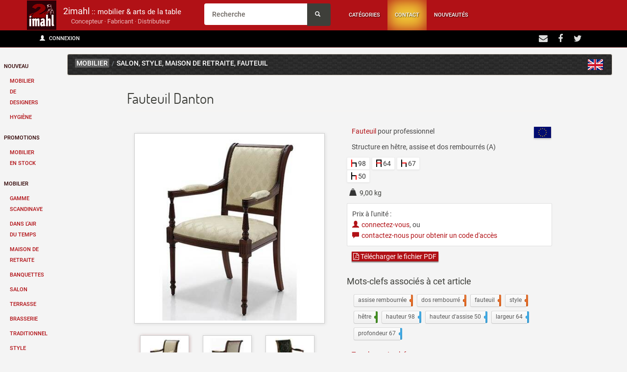

--- FILE ---
content_type: text/html; charset=UTF-8
request_url: https://www.2imahl.fr/201/fauteuil-danton
body_size: 4276
content:
<!DOCTYPE html> <html class="no-js" lang="fr"> <head> <!-- Google tag (gtag.js) --> <script async src="https://www.googletagmanager.com/gtag/js?id=G-GRS5HBC3CR"></script> <script> window.dataLayer = window.dataLayer || []; function gtag(){dataLayer.push(arguments);} gtag('js', new Date()); gtag('config', 'G-GRS5HBC3CR'); </script> <meta charset="UTF-8"> <meta http-equiv="X-UA-Compatible" content="IE=edge"> <meta name="viewport" content="width=device-width, initial-scale=1"> <title>Fauteuil Danton</title> <base href="https://www.2imahl.fr/"> <link rel="manifest" href="/manifest.json"> <link rel="canonical" href="/201/fauteuil-danton"> <link rel="amphtml" href="/201/fauteuil-danton?amp"> <!-- <link rel="alternate" hreflang="en" href="/en/201/danton-armchair">--> <meta name="description" content="fauteuil Structure en hêtre, assise et dos rembou.."> <meta name="keywords" content="Mobilier CHR, Mobilier Professionnel, Banquette Restaurant"> <meta name="theme-color" content="#A10106"> <meta name="msapplication-navbutton-color" content="#A10106"> <meta name="apple-mobile-web-app-status-bar-style" content="#A10106"> <meta name="apple-mobile-web-app-capable" content="yes"> <meta name="apple-mobile-web-app-status-bar-style" content="black-translucent"> <meta property="og:title" content="Fauteuil Danton" /> <meta property="og:description" content="fauteuil Structure en hêtre, assise et dos rembou.." /> <meta property="og:image" content="//imal.fr/im/qnagba_sg_1.wct.jpg" /> <link rel="shortcut icon" href="//www.2imahl.fr/favicon.ico" type="image/x-icon" /> </head> <body role="document"> <nav class="navbar navbar-fixed-top"> <div class="container"> <div class="navbar-header"> <button type="button" class="navbar-toggle collapsed" data-toggle="collapse" data-target="#navbar" aria-expanded="false" aria-controls="navbar"> <span class="sr-only">Afficher/masquer la navigation</span> <span class="icon-bar"></span> <span class="icon-bar"></span> <span class="icon-bar"></span> </button> <a class="navbar-brand" href="/" accesskey="1"><span class="hidden-sm hidden-xs">2imahl</span><span class="hidden-sm"><small> :: mobilier & arts de la table</small></span><span class="hidden-xs hidden-sm"><br class="hidden-sm"><small id="cfs"> Concepteur &middot; Fabricant &middot; Distributeur</small></span></a> </div> <div class="main-menu collapse navbar-collapse" id="navbar"> <ul class="nav navbar-nav"><li><form class="navbar-form" role="search" action="/"> <div class="input-group"> <input type="text" class="form-control" placeholder="Recherche" name="q" accesskey="4"> <div class="input-group-btn"> <button class="btn btn-default" type="submit"><i class="glyphicon glyphicon-search"></i></button> </div> </div> </form></li><li class="menu-link main-menu-link "><a href="categories">Catégories</a></li><li class="menu-link main-menu-link contact"><a href="contact" accesskey="7">Contact</a></li><li class="menu-link main-menu-link "><a href="nouveautes" accesskey="2">Nouveautés</a></li></ul><div id="dropdowncat"><ul class="clearfix"><li><a href="mobilier/gamme-scandinave">Gamme scandinave</a></li><li><a href="mobilier/dans-lair-du-temps">Dans l'air du temps</a></li><li><a href="mobilier/sante">Maison de retraite</a></li><li><a href="mobilier/banquette">Banquettes</a></li><li><a href="mobilier/salon">Salon</a></li><li><a href="mobilier/terrasse">Terrasse</a></li><li><a href="mobilier/brasserie">Brasserie</a></li><li><a href="mobilier/traditionnel">Traditionnel</a></li><li><a href="mobilier/style">Style</a></li><li><a href="mobilier/reception">Réception</a></li><li><a href="mobilier/tabourets">Tabourets de bar</a></li><li><a href="mobilier/pied-table">Pieds de table</a></li><li><a href="mobilier/collectivites">Collectivités</a></li><li><a href="mobilier/plateau">Plateaux</a></li><li><a href="mobilier/chambre">Chambres</a></li></ul><hr/><ul><li><a href="arts-table/porcelaine">Porcelaine</a></li><li><a href="arts-table/verrerie">Verrerie</a></li><li><a href="arts-table/couverts">Couverts</a></li><li><a href="arts-table/nappage">Nappage</a></li></ul><hr/><ul><li><a href="mobilier/en-stock">Mobilier en stock</a></li><li><a href="arts-table/hygiene">Hygiène</a></li></ul><!--<em id="closenav">X</em>--></div></div></div><div id="headline"><div class="container"><div class="headline-connect col-md-6 col-sm-6 col-xs-4"><div class="pull-left"><a href="login" class="btn btn-sm login"><span class="glyphicon glyphicon-user" aria-hidden="true"></span> Connexion</a></div></div><div class="social-links col-md-6 col-sm-6 col-xs-8"> <div class="pull-right"> <a class="social-icon" href="contact"><i class="fa fa-envelope"></i></a> <a class="social-icon" href="https://www.facebook.com/2imahl-210525998961941" target="_blank" ><i class="fa fa-facebook"></i></a> <a class="social-icon" href="https://twitter.com/2imahl"><i class="fa fa-twitter"></i></a> <!--<a class="social-icon" href="https://plus.google.com/+2imahl"><i class="fa fa-google-plus"></i></a>--> </div></div> </div> </div> </nav><div id="fader" style="position:fixed;top:0;bottom:0;left:0;right:0;background:#fff;z-index:9999;display:none"><div style="position:absolute;width:200px;height:50px;top:50%;left: 50%;margin-left:-100px;margin-top:-25px;">chargement en cours</div></div><script>document.getElementById("fader").style.display = "block";</script><script  src="ext/build/result-min.js"></script><script  src="js/main.js"></script><ul class="nav nav-stacked col-lg-1 hidden-md hidden-sm hidden-xs" id="sidebar"><li class="titcat" role="presentation"><a href="/designer/">Nouveau</a></li><li class="catcat" role="presentation"><a href="/designer/">Mobilier de designers</a></li><li class="catcat" role="presentation"><a href="arts-table/hygiene">Hygiène</a></li><li class="titcat" role="presentation"><a href="mobilier/en-stock">Promotions</a></li><li class="catcat" role="presentation"><a href="mobilier/en-stock">Mobilier en stock</a></li><li class="titcat" role="presentation"><a href="mobilier">Mobilier</a></li><li class="catcat" role="presentation"><a href="mobilier/gamme-scandinave">Gamme scandinave</a></li><li class="catcat" role="presentation"><a href="mobilier/dans-lair-du-temps">Dans l'air du temps</a></li><li class="catcat" role="presentation"><a href="mobilier/sante">Maison de retraite</a></li><li class="catcat" role="presentation"><a href="mobilier/banquette">Banquettes</a></li><li class="catcat" role="presentation"><a href="mobilier/salon">Salon</a></li><li class="catcat" role="presentation"><a href="mobilier/terrasse">Terrasse</a></li><li class="catcat" role="presentation"><a href="mobilier/brasserie">Brasserie</a></li><li class="catcat" role="presentation"><a href="mobilier/traditionnel">Traditionnel</a></li><li class="catcat" role="presentation"><a href="mobilier/style">Style</a></li><li class="catcat" role="presentation"><a href="mobilier/reception">Réception</a></li><li class="catcat" role="presentation"><a href="mobilier/tabourets">Tabourets de bar</a></li><li class="catcat" role="presentation"><a href="mobilier/pied-table">Pieds de table</a></li><li class="catcat" role="presentation"><a href="mobilier/collectivites">Collectivités</a></li><li class="catcat" role="presentation"><a href="mobilier/plateau">Plateaux</a></li><li class="catcat" role="presentation"><a href="mobilier/chambre">Chambres</a></li><li class="titcat" role="presentation"><a href="arts-table">Arts de la table</a></li><li class="catcat" role="presentation"><a href="arts-table/porcelaine">Porcelaine</a></li><li class="catcat" role="presentation"><a href="arts-table/verrerie">Verrerie</a></li><li class="catcat" role="presentation"><a href="arts-table/couverts">Couverts</a></li><li class="catcat" role="presentation"><a href="arts-table/nappage">Nappage</a></li>   </ul> <div class="col-lg-11 col-md-12 col-sm-12 col-xs-12" role="main"><div id="content">
	<script>
	  window.dataLayer = window.dataLayer || [];
	  function gtag(){dataLayer.push(arguments);}
	  gtag('js', new Date());
	
	  gtag('config', 'UA-375509-1');
	</script><script>window.jQuery || document.write('<script src="ext/build/result-min.js"><\/script>')</script><div class="breadcrumb-main">
    <div class="container">
        <div class="breadcrumb-container">
            <ul class="breadcrumb">
                <li class="breadcrumb-item">
                    <a href="mobilier"
                       class="section">mobilier</a>
                </li>
                <li class="breadcrumb-item"><a href="mobilier/salon">Salon</a>, <a href="mobilier/style">Style</a>, <a href="mobilier/sante">Maison de retraite</a>, <a href="mobilier/fauteuil">Fauteuil</a>                </li>
                <a id="langlink_en" class="attrib pull-right"
                   href="https://www.2imahl.fr/en/201/danton-armchair">Danton Armchair</a>
            </ul>
        </div>
    </div>
</div>
<div class="container">
    <div class="col-md-12 col-lg-10 col-lg-offset-1">

        <div class="product">

            <div class="col-md-12">
                <h3 class="page-header" id="title">Fauteuil Danton</h3>                            </div>
            <div class="col-md-6">
                <div class="images">
                    <div class="main-image">
                        <img src="//imal.fr/im/qnagba_sg_1.wct.jpg" alt="" height="400" width="400" class="placeholder image">                    </div>
                    <div class="thumbs">
                        <a href="//imal.fr/img/qnagba_sg_1.wct.jpg" data-toggle="lightbox"
                                     data-gallery="product" class="cur"><img src="//imal.fr/i/qnagba_sg_1.wct.jpg" alt="" height="100" width="100"></a><a href="//imal.fr/img/qnagba_sg_3.wct.jpg" data-toggle="lightbox"
                                     data-gallery="product"><img src="//imal.fr/i/qnagba_sg_3.wct.jpg" alt="" height="100" width="100"></a><a href="//imal.fr/img/qnagba_sg_2.wct.jpg" data-toggle="lightbox"
                                     data-gallery="product"><img src="//imal.fr/i/qnagba_sg_2.wct.jpg" alt="" height="100" width="100"></a><a href="//imal.fr/img/qnagba%2Bsnhg.wct.jpg" data-toggle="lightbox"
                                     data-gallery="product"><img src="//imal.fr/i/qnagba%2Bsnhg.wct.jpg" alt="" height="100" width="100"></a></div>
                </div>
            </div>
            <div class="col-md-6">
                <div class="descprod">
                    <img src="https://static.2imahl.fr/css/pastille_eu.jpg" class="pull-right" alt="origine eu" title="Origine : Europe de l'ouest" width="39" height="30"/>                                            <p>
                            <a href="s/fauteuil">Fauteuil</a>
                            pour professionnel                        </p>
                                        <p>Structure en hêtre, assise et dos rembourrés (A)</p>

                    <p class="product_id">201</p>

                                    </div>
                <div class="row"><div class="col-lg-6 col-md-6 col-sm-7 col-xs-8" id="dims"><span><div class="attrib hauteur"></div> 98</span><span><div class="attrib largeur"></div> 64</span><span><div class="attrib profondeur"></div> 67</span><span><div class="attrib hauteur_assise"></div> 50</span></div><div class="col-lg-6 col-md-6 col-sm-5 col-xs-4" id="carac"></div></div><p><div class="attrib weight" title="Poids"></div> 9,00 kg</p><div class="card"><p class="price">Prix à l'unité : <br><a href="login"><span class="glyphicon glyphicon-user"></span>connectez-vous</a>, ou<br><a href="contact"><span class="glyphicon glyphicon-comment"></span>contactez-nous pour obtenir un code d'accès</a></p></div><p><a href="fauteuil-danton_201.pdf" class="pdflink"><i class="fa fa-file-pdf-o"> </i> Télécharger le fichier PDF</a></p>
                    <div class="tags" id="tags" data-attach="201">
                        <h4>Mots-clefs associés à cet article</h4>
                        <div id="fancytags">
                            <ul>
                                <li ><a href="https://www.2imahl.fr/tag/assise+rembourrée">assise rembourrée <span>311</span></a></li>
                                <li ><a href="https://www.2imahl.fr/tag/dos+rembourré">dos rembourré <span>253</span></a></li>
                                <li ><a href="https://www.2imahl.fr/tag/fauteuil">fauteuil <span>238</span></a></li>
                                <li ><a href="https://www.2imahl.fr/tag/style">style <span>67</span></a></li>
                                <li class="col_3e8f1a"><a href="https://www.2imahl.fr/tag/hêtre">hêtre <span>77</span></a></li>
                                <li class="col_3badec"><a href="https://www.2imahl.fr/tag/hauteur+98">hauteur 98 <span>13</span></a></li>
                                <li class="col_3badec"><a href="https://www.2imahl.fr/tag/hauteur+d'assise+50">hauteur d'assise 50 <span>89</span></a></li>
                                <li class="col_3badec"><a href="https://www.2imahl.fr/tag/largeur+64">largeur 64 <span>6</span></a></li>
                                <li class="col_3badec"><a href="https://www.2imahl.fr/tag/profondeur+67">profondeur 67 <span>11</span></a></li>
                                </ul>
                        </div>

                        
                        <p><a href="tags">Tous les mots-clefs</a></p>
                    </div>
                            </div>
                            <div class="col-md-12 product" id="same">
                    <h4>Articles similaires</h4>
                    <ul><li class="card product-card"><a href="/200/chaise-danton"><span class="imgp"><img src="https://imal.fr/i/qnagba_pu_1.wct.jpg?r" alt="" class="photo"  width="100" height="100"  /></span>Chaise Danton</a></li>                    </ul>
                </div>
            
        </div>
    </div>
</div>
<script>
    $(['//imal.fr/img/qnagba_sg_1.wct.jpg','//imal.fr/img/qnagba_sg_1.wct.jpg','//imal.fr/img/qnagba_sg_3.wct.jpg','//imal.fr/img/qnagba_sg_2.wct.jpg','//imal.fr/img/qnagba%2Bsnhg.wct.jpg']).preload();
    /*var $accueil = $('#panels').imagesLoaded(function() {
     // init
     $accueil.isotope({
     //itemSelector: 'div.flow'
     });
     });*/

</script></div></div><div class="footer col-md-12 col-sm-12 col-lg-12 col-xs-12"> <div class="row"> <div class="col-lg-3 col-md-3 col-sm-3 col-xs-12"> <h3> 2imahl en détail </h3> <ul> <li> <a href="legal">Informations légales</a> </li> <li> <a href="contact">Contact</a> </li> <li> <a href="plan">Plan d'accès</a> </li> </ul> </div> <div class="col-lg-3 col-md-3 col-sm-3 col-xs-12"> <h3> Mobilier Professionnel </h3> <ul> <li> <a href="presentation">Qui sommes-nous ? </a> </li> <li> <a href="realisations">Nos réalisations</a> </li> <li> <a href="donnees-personnelles">RGPD & données personnelles</a> </li> </ul> </div> <div class="col-lg-3 col-md-3 col-sm-3 col-xs-12"> <h3> 2imahl s'engage </h3> <ul> <li> <a href="developpement-durable">Développement durable</a> </li> <li> <a href="accessibilite" accesskey="0">Accessibilité</a> </li> </ul> </div> <div class="col-lg-3 col-md-3 col-sm-3 col-xs-12"> <h3> Ici &amp; Ailleurs </h3> <ul> <li> <a href="galerie">Coin déco</a> </li> <!--<li> <a href="plagiat">Imitations</a> </li>--> <li> <a href="annu">Liens &amp; partenaires </a> </li> </ul> </div> <div class="col-lg-12 col-md-12 col-sm-6 col-xs-12 "> <ul> <li> <div class="input-append newsletter-box text-center"> Mobilier Professionnel &amp; Arts de la Table<br>pour hôtel, restaurant, bar, brasserie, collectivités <!-- <input type="text" class="full text-center" placeholder="Email"> <button class="btn bg-gray" type="button"> Lorem ipsum <i class="fa fa-long-arrow-right"> </i> </button>--> </div> </li> </ul> <ul class="social"> <li> <a href="https://www.facebook.com/pages/2imahl/210525998961941"> <i class=" fa fa-facebook">.</i> </a> </li> </ul> </div> </div> <!--/.row--> <div class="row"> <div class="col-lg-12"> <footer>&copy; 2imahl 2001-2026</footer></div></div></div><noscript id="deferred-styles"><link rel="stylesheet" href="ext/build/result.css" type="text/css" property="stylesheet"><link rel="stylesheet" href="ext/build/dosis.yanone+kaffeesatz.css" type="text/css" property="stylesheet"></noscript><script>
      var loadDeferredStyles = function() {
        var addStylesNode = document.getElementById("deferred-styles");
        var replacement = document.createElement("div");
        replacement.innerHTML = addStylesNode.textContent;
        document.body.appendChild(replacement);
        addStylesNode.parentElement.removeChild(addStylesNode);
      };
      var raf = requestAnimationFrame || mozRequestAnimationFrame ||
          webkitRequestAnimationFrame || msRequestAnimationFrame;
      if (raf) raf(function() { window.setTimeout(loadDeferredStyles, 0); });
      else window.addEventListener('load', loadDeferredStyles);
    </script></body></html>